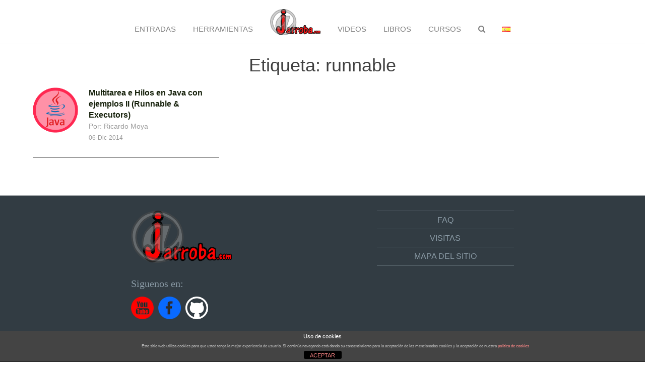

--- FILE ---
content_type: text/css
request_url: https://jarroba.com/wp-content/themes/jarrobav6/static/highlight/styles/sunburst.css?ver=6.9
body_size: 375
content:
/*

Sunburst-like style (c) Vasily Polovnyov <vast@whiteants.net>

*/

.hljs {
  display: block;
  overflow-x: auto;
  padding: 0.5em;
  background: #000;
  color: #f8f8f8;
}

.hljs-comment,
.hljs-quote {
  color: #aeaeae;
  font-style: italic;
}

.hljs-keyword,
.hljs-selector-tag,
.hljs-type {
  color: #e28964;
}

.hljs-string {
  color: #65b042;
}

.hljs-subst {
  color: #daefa3;
}

.hljs-regexp,
.hljs-link {
  color: #e9c062;
}

.hljs-title,
.hljs-section,
.hljs-tag,
.hljs-name {
  color: #89bdff;
}

.hljs-class .hljs-title,
.hljs-doctag {
  text-decoration: underline;
}

.hljs-symbol,
.hljs-bullet,
.hljs-number {
  color: #3387cc;
}

.hljs-params,
.hljs-variable,
.hljs-template-variable {
  color: #3e87e3;
}

.hljs-attribute {
  color: #cda869;
}

.hljs-meta {
  color: #8996a8;
}

.hljs-formula {
  background-color: #0e2231;
  color: #f8f8f8;
  font-style: italic;
}

.hljs-addition {
  background-color: #253b22;
  color: #f8f8f8;
}

.hljs-deletion {
  background-color: #420e09;
  color: #f8f8f8;
}

.hljs-selector-class {
  color: #9b703f;
}

.hljs-selector-id {
  color: #8b98ab;
}

.hljs-emphasis {
  font-style: italic;
}

.hljs-strong {
  font-weight: bold;
}
